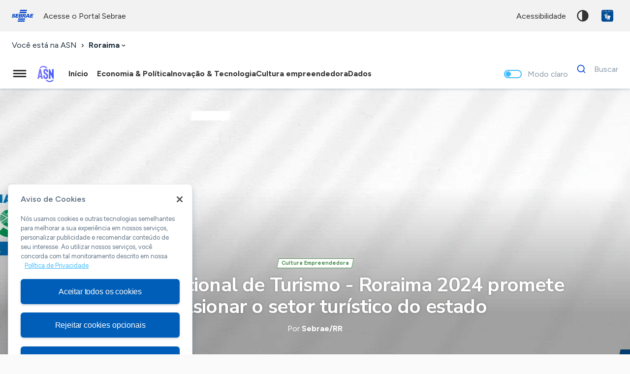

--- FILE ---
content_type: image/svg+xml
request_url: https://rr.agenciasebrae.com.br/wp-content/themes/asn/assets/svg/auto-contraste.svg
body_size: -435
content:
<svg width="20" height="20" fill="none" xmlns="http://www.w3.org/2000/svg"><path fill-rule="evenodd" clip-rule="evenodd" d="M1.667 10a8.333 8.333 0 1116.666 0 8.333 8.333 0 01-16.666 0zm1.713 0a6.667 6.667 0 005.787 6.608V3.392A6.667 6.667 0 003.38 10z" fill="#333"/></svg>

--- FILE ---
content_type: image/svg+xml
request_url: https://rr.agenciasebrae.com.br/wp-content/themes/asn/assets/svg/firula-linkbar.svg
body_size: -519
content:
<svg width="143" height="75" fill="none" xmlns="http://www.w3.org/2000/svg"><path d="M62.364 74.593l6.624-29.903h62.986L142.971-4H17.873L6.625 44.69 0 74.594h62.364z" fill="#f2f2f2"/></svg>

--- FILE ---
content_type: image/svg+xml
request_url: https://rr.agenciasebrae.com.br/wp-content/themes/asn/assets/svg/icon-external.svg
body_size: 368
content:
<svg width="19" height="18" fill="none" xmlns="http://www.w3.org/2000/svg"><path d="M15.332 6a.75.75 0 001.5 0h-1.5zm-3-4.5a.75.75 0 000 1.5V1.5zm-3.53 6.97a.75.75 0 001.06 1.06l-1.06-1.06zm7.239-6.015l-.669.34.669-.34zm-.164-.164l-.34.668.34-.668zM9.332 4.5a.75.75 0 000-1.5v1.5zm6 4.5a.75.75 0 10-1.5 0h1.5zM4.22 15.423l.34-.668-.34.668zm-1.311-1.311l-.669.34.669-.34zm10.035 1.311l-.341-.668.34.668zm1.31-1.311l-.668-.34.669.34zM2.91 5.388l-.669-.34.669.34zm1.31-1.311l-.34-.668.34.668zM16.082 6h.75V2.85h-1.5V6h.75zm-.6-3.75V1.5h-3.15V3h3.15v-.75zm.49.11l-.53-.53-6.64 6.64.53.53.53.53 6.641-6.64-.53-.53zm.11.49h.75c0-.093.001-.207-.007-.307a1.13 1.13 0 00-.115-.429l-.668.34-.669.341a.464.464 0 01-.038-.102l-.005-.028c0 .007.002.024.002.058v.127h.75zm-.6-.6V3a8.584 8.584 0 01.186.003c.007 0-.005 0-.028-.006a.461.461 0 01-.103-.038l.34-.668.341-.668a1.131 1.131 0 00-.428-.115c-.1-.009-.215-.008-.307-.008v.75zm.56.205l.668-.34a1.123 1.123 0 00-.207-.286l-.53.53-.53.531a.374.374 0 01-.07-.095l.669-.34zm-.07-.095l.531-.53a1.124 1.124 0 00-.285-.207l-.34.668-.34.668a.374.374 0 01-.096-.069l.53-.53zm-6.19 13.39V15h-2.4v1.5h2.4v-.75zm-7.2-4.8h.75v-2.4h-1.5v2.4h.75zm4.8-7.2v.75h1.95V3h-1.95v.75zm7.2 5.25h-.75v1.95h1.5V9h-.75zm-7.2 6.75V15c-.852 0-1.446 0-1.909-.038-.454-.037-.714-.107-.912-.207l-.34.668-.34.668c.443.227.923.321 1.47.366.538.044 1.204.043 2.032.043v-.75zm-4.8-4.8h-.75c0 .828 0 1.494.044 2.032.045.546.139 1.026.365 1.47l.669-.34.668-.34c-.1-.198-.17-.459-.207-.913-.038-.462-.038-1.056-.038-1.909h-.75zm1.639 4.473l.34-.668a2.25 2.25 0 01-.983-.984l-.668.341-.669.34a3.75 3.75 0 001.64 1.64l.34-.669zm5.562.327v.75c.827 0 1.493 0 2.031-.043.547-.045 1.027-.14 1.471-.366l-.34-.668-.341-.668c-.197.1-.458.17-.912.207-.463.037-1.057.038-1.91.038v.75zm4.8-4.8h-.75c0 .853-.001 1.447-.039 1.91-.037.453-.106.714-.207.912l.669.34.668.34c.226-.444.32-.924.365-1.47.044-.538.043-1.204.043-2.032h-.75zm-1.639 4.473l.341.668a3.75 3.75 0 001.639-1.639l-.668-.34-.669-.34a2.25 2.25 0 01-.983.983l.34.668zM2.582 8.55h.75c0-.852 0-1.447.038-1.91.037-.453.106-.714.207-.911l-.668-.341-.669-.34c-.226.444-.32.924-.365 1.47-.044.538-.043 1.204-.043 2.032h.75zm4.8-4.8V3c-.828 0-1.494 0-2.032.043-.547.045-1.027.14-1.47.366l.34.668.34.668c.198-.1.458-.17.912-.207.463-.037 1.057-.038 1.91-.038v-.75zM2.909 5.388l.668.34a2.25 2.25 0 01.983-.983l-.34-.668-.34-.668a3.75 3.75 0 00-1.64 1.639l.669.34z" fill="#333"/></svg>

--- FILE ---
content_type: image/svg+xml
request_url: https://rr.agenciasebrae.com.br/wp-content/themes/asn/assets/svg/facebook.svg
body_size: -399
content:
<svg width="11" height="21" fill="none" xmlns="http://www.w3.org/2000/svg"><path d="M9.12 3.715H11V.535a26.111 26.111 0 00-2.74-.14c-2.72 0-4.58 1.66-4.58 4.7v2.62H.61v3.56h3.07v9.12h3.68v-9.12h3.06l.46-3.56H7.36v-2.27c0-1.05.28-1.73 1.76-1.73z" fill="#000"/></svg>

--- FILE ---
content_type: image/svg+xml
request_url: https://rr.agenciasebrae.com.br/wp-content/themes/asn/assets/svg/twitter.svg
body_size: -324
content:
<svg width="18" height="17" fill="none" xmlns="http://www.w3.org/2000/svg"><path d="M14.175.395h2.761l-6.031 6.892L18 16.667h-5.554l-4.353-5.688-4.975 5.687H.352l6.45-7.373L0 .395h5.695l3.93 5.198 4.55-5.198zm-.97 14.62h1.53L4.862 1.96H3.218l9.986 13.055z" fill="#000"/></svg>